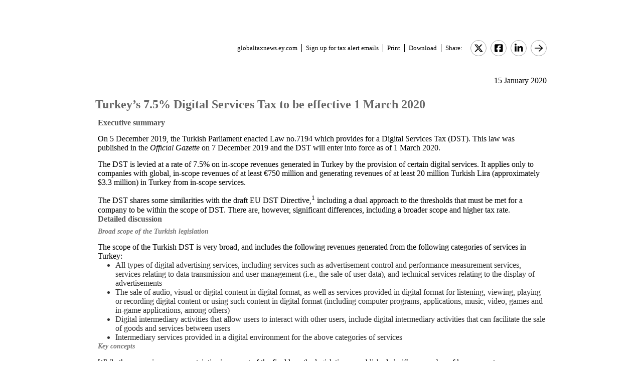

--- FILE ---
content_type: text/html; charset=Windows-1252
request_url: https://globaltaxnews.ey.com/news/2020-5068-turkeys-75-percent-digital-services-tax-to-be-effective-1-march-2020
body_size: 9220
content:

<!---[if !IE7&!IE6]>--->
<!DOCTYPE html PUBLIC "-//W3C//DTD XHTML 1.0 Transitional//EN"
   "http://www.w3.org/TR/xhtml1/DTD/xhtml1-transitional.dtd">
<!---<![endif]--->

<html>
<head>
<title>Turkey’s 7.5% Digital Services Tax to be effective 1 March 2020</title>
<link rel="stylesheet" type="text/css" href="/_IncludeFiles/Styles/Main_EYFLAT.css" /> 
<link rel="stylesheet" type="text/css" href="/_IncludeFiles/Styles/Newsletters_GTNU.css" />
<link rel="stylesheet" type="text/css" href="/_IncludeFiles/Styles/jQuery/UI/jquery-ui.202512180919.css" />
<link rel="Stylesheet" href="/Login/_IncludeFiles/Styles/ViewEmailDocument.css" />

<!--LinkedIn share link metadata-->
<meta property="og:title" content="Turkey’s 7.5% Digital Services Tax to be effective 1 March 2020" />
<meta property="og:description" content="" />
<meta property="og:image" content="https://globaltaxnews.ey.com/Resources/Images/LinkedInSharePreview/AdobeStock_428659694.jpeg" />
<meta property="og:url" content="https://globaltaxnews.ey.com" />

<script src="/_IncludeFiles/Bundle/jQueryEngineWithUI?v=bg72c1j7xjpihCc_nOSWKTr_s4JQn4SICFdMvE8gt3o1"></script>

<script src="/_IncludeFiles/Bundle/jQueryPluginsForKnowledge?v=Nc0FaK0em4q0-A9eM5E6pZf1uk5cpJ1LITqDwi9j84k1"></script>

<script src="/_IncludeFiles/Bundle/ViewEmailDocument_en?v=FsV979FO8-Yt6Tp2Lk2V0IS6faOoPeqWTlU_J0iSPYY1"></script>

<script type="text/javascript" src="/_IncludeFiles/Scripts/date.format.js"></script>
<script type="text/javascript" src="/Login/_IncludeFiles/Scripts/ViewEmailDocument.js"></script>

<script language="javascript" type="text/javascript" >
    var glb_EnableKnotiaNext = 1;

    var iClickedDocumentId, iClickedBookId, iClickedProductId, iClickedParagraphId = 0;
    document.iCurrentProductId = 0;
    document.iCurrentBookId = 0;
    document.iCurrentDocumentId = 0;
    
	document.urlAlertID = 103222;
	var glb_StringCaseType = "";

    var glb_title = "Turkey’s 7.5% Digital Services Tax to be effective 1 March 2020";

    //@ CHANGE FOR JQUERY 3.6
    //$(document).ready(function () {
    document.addEventListener('DOMContentLoaded', function (event) {
		document.k5 = new KnotiaKnowledge5.StateManagerOnlineViewerOnly(KnotiaKnowledge5.CollectionType.Collection, document.iCurrentProductId, "EYFLAT");
		document.k5.initializeStateManager("/Knowledge/Cache.aspx", false, "true");
        document.k5.initializeCollection();
        Globals.Utilities.generateInlineStylesFromDataStyles();

	});

</script>
</head>
<body>

<table width="900" cellpadding="0" cellspacing="0" border="0" align="center">    
<tr>
    <td align="left"><img class='tax-news email-banner' src='/Resources/Images/EmailBanners/GDTU/EYLogo-white.svg' border='0'  alt='Tax News Update: Global Edition (external)'/></td>
</tr>
</table>

<div id="main">
	<table class="tax-news" width="900px" cellpadding=0 cellspacing=0 align="center"><tr><td><tr><td><p class='normalText noPadding link-container'><a class="home-link" href='/'>globaltaxnews.ey.com</a><a class="register-link" href='/Register/Register.aspx?ey=1'>Sign up for tax alert emails</a><a class="js--view-email-document-print print-link" href ="#">Print</a><a class="download-link" href="javascript:document.k5doc.downloadNewsDocument(103222, 'Turkey’s 7.5% Digital Services Tax to be effective 1 March 2020', '2020-5068', '1/15/2020 10:41:55 PM')">Download</a><span class="share-text">Share:</span><a href="https://twitter.com/intent/tweet?url=https%3a%2f%2fglobaltaxnews.ey.com%2fnews%2f2020-5068&source=webclient&text=Turkey%e2%80%99s+7.5%25+Digital+Services+Tax+to+be+effective+1+March+2020" target="_blank" class="socialMediaLink" ><img src="/Resources/Images/SocialMediaButtons/Twitter.svg" border"0" /></a><a href="https://www.facebook.com/sharer.php?u=https%3a%2f%2fglobaltaxnews.ey.com%2fnews%2f2020-5068" target="_blank" class="socialMediaLink" ><img src="/Resources/Images/SocialMediaButtons/Facebook.svg" border"0" /></a><a href="https://www.linkedin.com/cws/share?xd_origin_host=https%3a%2f%2fglobaltaxnews.ey.com&original_referer=https%3a%2f%2fglobaltaxnews.ey.com%2fnews%2f2020-5068&url=https%3a%2f%2fglobaltaxnews.ey.com%2fnews%2f2020-5068&isFramed=false&token=&lang=en_US" target="_blank" class="socialMediaLink" ><img src="/Resources/Images/SocialMediaButtons/LinkedIn.svg" border"0" /></a><a class="js--view-email-document-open-email-client socialMediaLink" title="Forward" data-email-subject="[1/15/2020 10:41:55 PM] 2020-5068 – Turkey’s 7.5% Digital Services Tax to be effective 1 March 2020" data-email-alert-url="/news/2020-5068-2020-5068%2520%25E2%2580%2593%2520Turkey%25E2%2580%2599s%25207.5%2525%2520Digital%2520Services%2520Tax%2520to%2520be%2520effective%25201%2520March%25202020" href="#"><img src="https://globaltaxnews.ey.com/Resources/Plugins/FontAwesome/652/svgs/regular/arrow-right.svg" border"0"/></a></p></td></tr><tr><td ><p class='document-date'>15 January 2020</p><p class='Head1 document-title'>Turkey’s 7.5% Digital Services Tax to be effective 1 March 2020</p><a name="para_2"></a><div id="el_P2" class="documentParagraph" ><a name="para_"2"></a><p class="Head2">Executive summary</p></div><a name="para_3"></a><div id="el_P3" class="documentParagraph" ><a name="para_"3"></a><p class="Body_Body-copy">On 5 December 2019, the Turkish Parliament enacted Law no.7194 which provides for a Digital Services Tax (DST). This law was published in the <em class="Italic">Official Gazette</em> on 7&nbsp;December 2019 and the DST will enter into force as of 1&nbsp;March 2020.</p></div><a name="para_4"></a><div id="el_P4" class="documentParagraph" ><a name="para_"4"></a><p class="Body_Body-copy ParaOverride-1">The DST is levied at a rate of 7.5% on in-scope revenues generated in Turkey by the provision of certain digital services. It applies only to companies with global, in-scope revenues of at least &euro;750&nbsp;million and generating revenues of at least 20&nbsp;million Turkish Lira (approximately $3.3&nbsp;million) in Turkey from in-scope services.</p></div><a name="para_5"></a><div id="el_P5" class="documentParagraph" ><a name="para_"5"></a><p class="Body_Body-copy ParaOverride-1">The DST shares some similarities with the draft EU DST Directive,<sup class="Endnote CharOverride-1">1</sup> including a dual approach to the thresholds that must be met for a company to be within the scope of DST. There are, however, significant differences, including a broader scope and higher tax rate.</p></div><a name="para_6"></a><div id="el_P6" class="documentParagraph" ><a name="para_"6"></a><p class="Head2">Detailed discussion</p></div><a name="para_7"></a><div id="el_P7" class="documentParagraph" ><a name="para_"7"></a><p class="Head3"><em>Broad scope of the Turkish legislation</em></p></div><a name="para_8"></a><div id="el_P8" class="documentParagraph" ><a name="para_"8"></a><p class="Body_Body-copy">The scope of the Turkish DST is very broad, and includes the following revenues generated from the following categories of services in Turkey:</p></div><a name="para_9"></a><div id="el_P9" class="documentParagraph" ><a name="para_"9"></a><ul><li class="Body_Bullet-1">All types of digital advertising services, including services such as advertisement control and performance measurement services, services relating to data transmission and user management (i.e., the sale of user data), and technical services relating to the display of advertisements</li><li class="Body_Bullet-1">The sale of audio, visual or digital content in digital format, as well as services provided in digital format for listening, viewing, playing or recording digital content or using such content in digital format (including computer programs, applications, music, video, games and in-game applications, among others)</li><li class="Body_Bullet-1">Digital intermediary activities that allow users to interact with other users, include digital intermediary activities that can facilitate the sale of goods and services between users</li><li class="Body_Bullet-1">Intermediary services provided in a digital environment for the above categories of services</li></ul></div><a name="para_10"></a><div id="el_P10" class="documentParagraph" ><a name="para_"10"></a><p class="Head3"><em>Key concepts</em></p></div><a name="para_11"></a><div id="el_P11" class="documentParagraph" ><a name="para_"11"></a><p class="Body_Body-copy">While there remain some uncertainties in respect of the final law, the legislation as published clarifies a number of key concepts:</p></div><a name="para_12"></a><div id="el_P12" class="documentParagraph" ><a name="para_"12"></a><ul><li class="Body_Bullet-1">Any environment where online activity is performed without a vendor being physically present qualifies as a &ldquo;digital environment.&rdquo;</li><li class="Body_Bullet-1">The &ldquo;digital service providers&rdquo; are the suppliers of the services listed above and include digital advertisers and music and film streaming platforms.</li><li class="Body_Bullet-1">Provision of the services in Turkey refers to supplying such services to users physically located in Turkey or benefitting from the services in Turkey, the use of such service by a person in Turkey and services used in processing or transmission of data derived digitally from users located in&nbsp;Turkey or from activities of users located in Turkey.</li><li class="Body_Bullet-1">Determination of the global revenue threshold of &euro;750&nbsp;million is based on the multinational group&rsquo;s IFRS consolidated financial statements. Determination of the local revenue threshold of 20&nbsp;million Turkish Lira is based on Turkish Financial Reporting Standards.</li></ul></div><a name="para_13"></a><div id="el_P13" class="documentParagraph" ><a name="para_"13"></a><p class="Head3"><em>Revenue thresholds</em></p></div><a name="para_14"></a><div id="el_P14" class="documentParagraph" ><a name="para_"14"></a><p class="Body_Body-copy">Digital service providers that generate at least &euro;750&nbsp;million of in-scope revenue on a global basis and at least 20&nbsp;million Turkish lira of in-scope revenue in Turkey are subject to the DST. Both conditions must be met for the company to be in-scope of the tax.</p></div><a name="para_15"></a><div id="el_P15" class="documentParagraph" ><a name="para_"15"></a><p class="Body_Body-copy">If a digital service provider meets both thresholds, it will become liable for the DST as of the 4th month following the month in which the threshold is met.</p></div><a name="para_16"></a><div id="el_P16" class="documentParagraph" ><a name="para_"16"></a><p class="Body_Body-copy">The law authorizes the President of Turkey to reduce the revenue thresholds to as little as zero or to increase them to&nbsp;up to triple the specified levels.</p></div><a name="para_17"></a><div id="el_P17" class="documentParagraph" ><a name="para_"17"></a><p class="Head3"><em>Out-of-scope services</em></p></div><a name="para_18"></a><div id="el_P18" class="documentParagraph" ><a name="para_"18"></a><p class="Body_Body-copy">The following services are out of scope of the Turkish DST:</p></div><a name="para_19"></a><div id="el_P19" class="documentParagraph" ><a name="para_"19"></a><ul><li class="Body_Bullet-1">Services that are subject to Turkish Treasury Duty, paid in accordance with the Telegram and Telephone Law</li><li class="Body_Bullet-1">Services that are subject to the special communication tax</li><li class="Body_Bullet-1">Services that are in scope of Article 4 of the Banking Law No.&nbsp;5411</li><li class="Body_Bullet-1">Payment services within the scope of Article 12 of the Law on Payment and Securities Settlement Systems, Payment Services and Electronic Money Institutions</li><li class="Body_Bullet-1">Sales of products and services provided exclusively through products developed through research and development (R&amp;D) activities in R&amp;D centers in Turkey as defined under Article&nbsp;2 of the Law on Supporting Research, Development and Design Activities dated 28&nbsp;February 2008, No. 746</li></ul></div><a name="para_20"></a><div id="el_P20" class="documentParagraph" ><a name="para_"20"></a><p class="Head3"><em>Tax base, rate, calculation and payment</em></p></div><a name="para_21"></a><div id="el_P21" class="documentParagraph" ><a name="para_"21"></a><p class="Body_Body-copy">The base of the DST is the gross revenue generated during a taxation period. If the revenue is denominated in a foreign currency, it must be converted to Turkish lira. No deduction can be made from the tax base.</p></div><a name="para_22"></a><div id="el_P22" class="documentParagraph" ><a name="para_"22"></a><p class="Body_Body-copy">The DST is levied at a rate of 7.5%. The President of Turkey may reduce the rate to 1% or increase it to 15%, either per type of digital service separately, or for all types of digital services together.</p></div><a name="para_23"></a><div id="el_P23" class="documentParagraph" ><a name="para_"23"></a><p class="Head3"><em>Tax compliance and penalties</em></p></div><a name="para_24"></a><div id="el_P24" class="documentParagraph" ><a name="para_"24"></a><p class="Body_Body-copy">Taxpayers and those responsible for tax declarations must submit a Digital Services Tax return to the relevant tax office by the end of the month following the taxation period and pay the tax within the taxation period. In case of non-compliance, there will be a tax loss penalty in addition to the DST that is equal to the amount of DST. In other words, the tax loss penalty is applied at a rate of 100% of the DST in accordance with the Turkish Tax Procedure Law. Additionally, there will be a 1.6% late interest payment per month.</p></div><a name="para_25"></a><div id="el_P25" class="documentParagraph" ><a name="para_"25"></a><p class="Body_Body-copy">In addition to monetary penalties, in case of failure of the digital service providers or their Turkish representatives to submit the tax return and to make a timely payment, access to the digital services provided by such digital service providers may be blocked until these obligations are fulfilled.</p></div><a name="para_26"></a><div id="el_P26" class="documentParagraph" ><a name="para_"26"></a><p class="Head2">Implications</p></div><a name="para_27"></a><div id="el_P27" class="documentParagraph" ><a name="para_"27"></a><p class="Body_Body-copy">Companies whose global and local revenue thresholds are below &euro;750&nbsp;million globally or 20&nbsp;million Turkish lira locally will not be impacted by the DST.</p></div><a name="para_28"></a><div id="el_P28" class="documentParagraph" ><a name="para_"28"></a><p class="Body_Body-copy">For companies within the scope of the DST, the impact is likely to be significant, as the tax payable is calculated on revenue, not profit. Turkey also levies a 15% withholding tax (WHT) on digital advertising payments to services providers and intermediaries, which was published in the <em class="Italic">Official Gazette</em> on 19&nbsp;December 2018.<sup class="Endnote _idGenCharOverride-1">2</sup> With an overlapping scope between the WHT and the DST, companies may be subject to double taxation on revenues generated by digital advertising services.</p></div><a name="para_29"></a><div id="el_P29" class="documentParagraph" ><a name="para_"29"></a><p class="Head4">Endnotes</p></div><a name="para_30"></a><div id="el_P30" class="documentParagraph" ><a name="para_"30"></a><p class="Body_Endnote-text">1. See EY Global Tax Alert, <a target="_blank" href="https://globaltaxnews.ey.com/news/2018-6397-ecofin-agrees-to-extend-discussions-on-digital-services-tax-taking-into-account-a-new-proposal-from-france-and-germany"><em class="Alert-hyperlink"><span data-style="text-decoration: underline;"><span data-style="color: #0066cc;">ECOFIN agrees to extend discussions on Digital Services Tax, taking into account a new proposal from France and Germany</span></span></em></a>, dated 4&nbsp;December 2018.</p></div><a name="para_31"></a><div id="el_P31" class="documentParagraph" ><a name="para_"31"></a><p class="Body_Endnote-text">2. Presidential decree No. 476.</p></div><a name="para_32"></a><div id="el_P32" class="documentParagraph" ><a name="para_"32"></a><p class="Body_Body-copy">For additional information with respect to this Alert, please contact the following:</p></div><a name="para_33"></a><div id="el_P33" class="documentParagraph" ><a name="para_"33"></a><h5 class="Contact-info_Contact-Location">Kuzey Yeminli Mali M&uuml;savirlik ve Bagimsiz Denetim A.S. Istanbul</h5><ul><li class="Contacts">Abdulkadir Kahraman | <a href="mailto:abdulkadir.kahraman@tr.ey.com">abdulkadir.kahraman@tr.ey.com</a></li><li class="Contacts">Ates Konca | <a href="mailto:ates.konca@tr.ey.com">ates.konca@tr.ey.com</a></li><li class="Contacts">Gamze Durgun | <a href="mailto:gamze.durgun@tr.ey.com">gamze.durgun@tr.ey.com</a></li></ul><h5 class="Contact-info_Contact-Location">Ernst &amp; Young LLP, Eastern European Business Group, New York</h5><ul><li class="Contacts">Gabor Kiss |&nbsp;<a href="mailto:gabor.kiss2@ey.com">gabor.kiss2@ey.com</a>&nbsp;</li></ul></div><a name="para_34"></a><div id="el_P34" class="documentParagraph" ><a name="para_"34"></a><p class="Normal"><strong>ATTACHMENT</strong></p></div><a name="para_35"></a><div id="el_P35" class="documentParagraph" ><a name="para_"35"></a><p class="Normal"><a href="/Login/ViewNewsAttachment.aspx?AlertID=103222&AttachmentName=dWQ9%2fqXWxtN%2fAWo5SFSzjdVwxGKMApWWCNA8scmkob%2bKd6V2RrWHINNEc%2fVepveET%2fYHq7eUtVdVSNe4p5%2fotOh9ehK8pWvnvd%2bP5ueJn84vgNqWHo49MT6aGIYY%2fKkU&ualertID=null"  target="_blank"><img src="/_IncludeFiles/TinyMCE_4.0.5/plugins/knotianewsattachment/icons/Icon_PDF.gif" alt="" align="middle" border="0" /></a></p></div><p class='document-id'>Document ID: <a href='/Knowledge/FederatedSearch.aspx?FetchID=2020-5068'>2020-5068</a></p></td></tr><tr><td>&nbsp;</td></tr></table>
</div>

<table class="tax-news footer" width="100%" cellpadding="0" cellspacing="0" border="0" align="center"><tr><td><img class='footer-logo' src='/Resources/Images/EmailBanners/GDTU/EYLogo-black.svg' border='0' /></td><td><div id="divCopyright" data-style="width:100%;" >
	<table width="100%" data-style="border-collapse: collapse;"><tbody><tr data-style="border-bottom: 1px solid #dddddd;"><td>&nbsp;</td></tr></tbody></table>
	<br>
	<div data-style="width:90%;">
		<p class="footerText" >The information contained herein is general in nature and is not intended, and should not be construed, as legal, accounting or tax advice or opinion provided by Ernst & Young LLP to the reader. The reader also is cautioned that this material may not be applicable to, or suitable for, the reader's specific circumstances or needs, and may require consideration of non-tax and other tax factors if any action is to be contemplated. The reader should contact his or her Ernst & Young LLP or other tax professional prior to taking any action based upon this information. Ernst & Young LLP assumes no obligation to inform the reader of any changes in tax laws or other factors that could affect the information contained herein.</p>
		<p class="nopadding" data-style="font-size:8px;">&nbsp;</p>
		<p class="footerText" ><strong>Copyright &copy; 2025, Ernst & Young LLP.</strong></p>
		<p class="nopadding" data-style="font-size:8px;">&nbsp;</p>
		<p class="footerText" >All rights reserved. No part of this document may be reproduced, retransmitted or otherwise redistributed in any form or by any means, electronic or mechanical, including by photocopying, facsimile transmission, recording, rekeying, or using any information storage and retrieval system, without written permission from Ernst & Young LLP.</p>
		<p class="nopadding" data-style="font-size:8px;">&nbsp;</p>
		<p class="footerText" >Any U.S. tax advice contained herein was not intended or written to be used, and cannot be used, by the recipient for the purpose of avoiding penalties that may be imposed under the Internal Revenue Code or applicable state or local tax law provisions.</p>
		<p class="nopadding" data-style="font-size:8px;">&nbsp;</p>
		<p class="footerText" >&quot;EY&quot; refers to the global organisation, and may refer to one or more, of the member firms of Ernst & Young Global Limited, each of which is a separate legal entity. Ernst & Young Global Limited, a UK company limited by guarantee, does not provide services to clients.</p>
		<p class="nopadding" data-style="font-size:8px;">&nbsp;</p>
		<p class="footerText">
			<a href="/Information/Terms.aspx">Privacy</a>&nbsp; |&nbsp; 
			<a href="/Information/CookieSettings.aspx">Cookies</a>&nbsp; |&nbsp; 
			<a href="https://www.ey.com/en_us/data-protection-binding-corporate-rules-program" target="_blank">BCR</a>&nbsp; |&nbsp; 
			<a href="https://www.ey.com/en_us/legal-and-privacy" target="_blank">Legal</a>&nbsp; |&nbsp; 
			<a href="https://www.ey.com/en_us/global-code-of-conduct" target="_blank">Global Code of Conduct</a>
			<span id="globalOptOutLinkDisplay" data-style="display:none;">

				<a href="javascript:;" id="globalOptOutLink">Opt out of all email from EY Global Limited.</a>
			</span>
		</p>
		<p class="nopadding" data-style="font-size:10px;">&nbsp;</p>
	</div>
</div>

<div data-style="clear:all;"></div>
<br clear="all" />

<div id="pageBottomCookieNotificationBanner" class="cookienotification" data-style="display:none;">
	<div class="cookienote">
		<h1 class="cookienotehead">Cookie Settings</h1>
		<p>
			This site uses cookies to provide you with a personalized browsing experience and allows us to understand more about you. More information on the cookies we use can be <a href="/Information/CookieSettings.aspx">found here</a>.
			By clicking 'Yes, I accept' you agree and consent to our use of cookies. More information on what these cookies are and how we use them, including how you can manage them, is outlined in our <a href="/Information/Terms.aspx">Privacy Notice</a>.
			Please note that your decision to decline the use of cookies is limited to this site only, and not in relation to other EY sites or ey.com. Please refer to the privacy notice/policy on these sites for more information.
		</p>
		<br/>
		<p >
			<span id="cookiecont"><a href="javascript:setCookieAcceptanceCookie();">Yes, I accept</a></span>
			&nbsp; &nbsp; &nbsp; &nbsp;	
			<span id="cookiecontflat"><a href="/Information/CookieSettings.aspx">Find out more</a></span>
		</p>
	</div>
</div>

</td></tr><tr><td>&nbsp;</td></tr></table>

</body>
</html>

<script language="javascript" type="text/javascript" >
    Globals.Utilities.generateInlineStylesFromDataStyles();
</script>